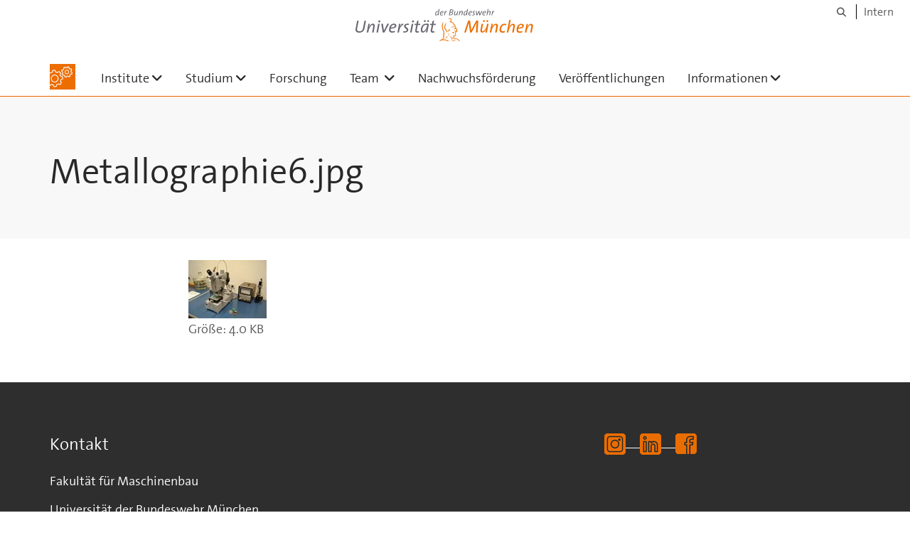

--- FILE ---
content_type: text/html;charset=utf-8
request_url: https://www.unibw.de/mb/institute/we2/we21/labor_alt/bilder/metallographie6.jpg/view
body_size: 3928
content:
<!DOCTYPE html>
<html xmlns="http://www.w3.org/1999/xhtml" dir="ltr" lang="de" xml:lang="de">

<head><meta http-equiv="Content-Type" content="text/html; charset=UTF-8" />

  <!-- Meta Tags -->
  
  
  
  
  

  <!-- Page Title -->
  <meta name="twitter:card" content="summary" /><meta property="og:site_name" content="Maschinenbau" /><meta property="og:title" content="Metallographie6.jpg" /><meta property="og:type" content="website" /><meta property="og:description" content="" /><meta property="og:url" content="https://www.unibw.de/mb/institute/we2/we21/labor_alt/bilder/metallographie6.jpg/view" /><meta property="og:image" content="https://www.unibw.de/mb/@@download/image/portal_logo" /><meta property="og:image:type" content="image/png" /><meta name="viewport" content="width=device-width, initial-scale=1.0" /><meta name="generator" content="Plone - http://plone.com" /><title>Metallographie6.jpg — Maschinenbau</title><link href="/++theme++unibw.theme/generated/media/unibw/favicon.png" rel="icon" type="image/png" /><link href="/++theme++unibw.theme/generated/media/unibw/apple-touch-icon.png" rel="apple-touch-icon" /><link href="/++theme++unibw.theme/generated/media/unibw/apple-touch-icon-72x72.png" rel="apple-touch-icon" sizes="72x72" /><link href="/++theme++unibw.theme/generated/media/unibw/apple-touch-icon-114x114.png" rel="apple-touch-icon" sizes="114x114" /><link href="/++theme++unibw.theme/generated/media/unibw/apple-touch-icon-144x144.png" rel="apple-touch-icon" sizes="144x144" /><link rel="stylesheet" href="https://www.unibw.de/++plone++production/++unique++2025-12-16T09:59:46.440720/default.css" data-bundle="production" /><link rel="stylesheet" href="https://www.unibw.de/++plone++static/++unique++None/plone-fontello-compiled.css" data-bundle="plone-fontello" /><link rel="stylesheet" href="https://www.unibw.de/++plone++static/++unique++None/plone-glyphicons-compiled.css" data-bundle="plone-glyphicons" /><link rel="stylesheet" href="https://www.unibw.de/++theme++unibw.theme/generated/css/unibw.min.css?version=None" data-bundle="brand-css" /><link rel="stylesheet" href="https://www.unibw.de/custom.css?timestamp=2023-02-02 20:05:18.294703" data-bundle="custom-css" /><link rel="canonical" href="https://www.unibw.de/mb/institute/we2/we21/labor_alt/bilder/metallographie6.jpg" /><link rel="search" href="https://www.unibw.de/home/@@search" title="Website durchsuchen" /><script src="/++plone++unibw.policy/fa-kit.js?version=2"></script><script>PORTAL_URL = 'https://www.unibw.de';</script><script src="https://www.unibw.de/++plone++production/++unique++2025-12-16T09:59:46.440720/default.js" data-bundle="production"></script><script src="https://www.unibw.de/++theme++unibw.theme/generated/js/unibw.min.js?version=None" data-bundle="unibw-js" defer="defer"></script><script src="https://www.unibw.de/++theme++unibw.theme/generated/js/custom.js?version=None" data-bundle="custom-js" defer="defer"></script>
  <!-- Favicon and Touch Icons -->
  
  
  
  
  


  

  
  
  <!-- HTML5 shim and Respond.js for IE8 support of HTML5 elements and media queries -->
  <!-- WARNING: Respond.js doesn't work if you view the page via file:// -->
  <!--[if lt IE 9]>
  <script src="https://oss.maxcdn.com/html5shiv/3.7.2/html5shiv.min.js"></script>
  <script src="https://oss.maxcdn.com/respond/1.4.2/respond.min.js"></script>
<![endif]-->
<link rel="stylesheet" href="/++theme++unibw.theme/frontend.css?nocache=0119" /></head>

<body class=" layout-akkordeon category-service frontend icons-on portaltype-image section-institute site-mb subsection-we2 subsection-we2-we21 subsection-we2-we21-labor_alt template-image_view thumbs-on userrole-anonymous viewpermission-view"><div id="wrapper" class="clearfix">

  <a href="#maincontent" class="skip-link sr-only">Skip to main content</a>

    <!-- Header -->
    <header id="header" class="header" role="banner">
      <div id="global-navigation" class="header-nav">
        <div class="header-nav-wrapper navbar-scrolltofixed border-bottom-theme-color-2-1px">
          <div class="container">
              <p id="athene">
      <a href="/home"><span class="sr-only">Universität der Bundeswehr München</span></a>
    </p>
  <div class="top-dropdown-outer" id="secondary-navigation">
      
      <nav class="secondary" aria-label="Werkzeug Navigation">
        <a aria-label="Suche" href="https://www.unibw.de/mb/search"><i class="fa fa-search font-13" aria-hidden="true"></i><span class="sr-only">Suche</span></a>
        <a href="https://inhouse.unibw.de/">Intern</a>
      </nav>
    </div>
  <!-- Navigation -->
  <nav class="menuzord pull-left flip menuzord-responsive menuzord-click" id="menuzord" aria-label="Hauptnavigation">
      <a class="site-logo" aria-label="Zur Hauptseite" href="https://www.unibw.de/mb" style="width: 36.0px; background-image: url(&quot;https://www.unibw.de/mb/@@images/0a455455-9afa-4d3b-866c-653ba330bb9b.png&quot;)"> </a>
      <ul class="menuzord-menu">
        
        <li class=""><a href="/unibw/mb/">Institute</a><ul class="dropdown" aria-label="Institute"><li class=""><a href="/unibw/mb/institute/we1/startseite">Konstruktions- und Produktionstechnik</a></li><li class=""><a href="/unibw/mb/institute/we2/startseite">Waffentechnik und Werkstoffkunde</a></li><li class=""><a href="/unibw/mb/institute/we3/startseite">Fahrzeugtechnik und Mechanik</a></li><li class=""><a href="/unibw/mb/institute/we4/startseite">Aerodynamik und Flugsimulation</a></li><li class=""><a href="/unibw/mb/institute/we5/startseite">Energie- und Antriebstechnik</a></li><li class=""><a href="/unibw/mb/institute/we6/startseite">Chemie und Umwelttechnik</a></li><li class=""><a href="/aero/">Aeronautical Engineering</a></li></ul></li><li class=""><a href="https://www.unibw.de/mb/studiengaenge/studium">Studium</a><ul class="dropdown" aria-label="Studium"><li class=""><a href="/unibw/mb/studiengaenge/bachelor-mb">Maschinenbau (Bachelor of Engineering)</a></li><li class=""><a href="/aero/studiengang/">Aeronautical Engineering (Bachelor of Engineering)</a></li><li class=""><a href="/unibw/mb/studiengaenge/wtlink">Wehrtechnik (Bachelor of Engineering)</a></li><li class=""><a href="/unibw/mb/studiengaenge/caelink">Computer Aided Engineering (Master of Engineering)</a></li></ul></li><li class=""><a href="/unibw/mb/forschung">Forschung</a></li><li class=""><a href="/mb/team/team">
      Team
    </a><ul class="dropdown" aria-label="&#10;      Team&#10;    "><li class=""><a href="/mb/team/team">
      Team
    </a></li><li class=""><a href="/mb/team/gremien">
      Gremien
    </a></li></ul></li><li class=""><a href="/mb/nachwuchsfoerderung">Nachwuchsförderung</a></li><li class=""><a href="/unibw/mb/veroeffentlichungen">Veröffentlichungen</a></li><li class=""><a href="https://www.unibw.de/mb/downloads/downloads_studprakt">Informationen</a><ul class="dropdown" aria-label="Informationen"><li class=""><a href="/mb/downloads/vorpraktikum">
      Informationen zum Vorpraktikum
    </a><ul class="dropdown" aria-label="&#10;      Informationen zum Vorpraktikum&#10;    "><li class=""><a href="/mb/downloads/vorpraktikum/vorpraktikum_mb.pdf">      Vorschriften fürs Vorpraktikum MB   </a></li><li class=""><a href="/mb/downloads/vorpraktikum/vorpraktikum_bericht.pdf">
      Merkblatt zur Berichterstattung über das achtwöchige Vorpraktikum
    </a></li></ul></li><li class=""><a href="/unibw/mb/downloads/indprak/infos-zu-prakt-studabschnitten">Informationen zu den praktischen Studienabschnitten</a></li><li class=""><a href="/unibw/mb/downloads/downloads_studium">Downloads zum Studium</a></li><li class=""><a href="/mb/downloads/ilias">ILIAS: Kurse, Anmeldung, Skripte</a></li></ul></li>
      </ul>
    </nav>

          </div>
        </div>
      </div>
     <!--  include hero_old.html  -->
    </header>

    <!-- Start main-content -->
    <main class="main-content" id="maincontent" role="main"><!-- Hero --><section class="inner-header divider title-only gradient" id="page-hero">

      

      

      

      <!-- Main H1 title -->
      <div class="hero-title ">
        <div class="container pb-0">
          <h1 class="title">Metallographie6.jpg</h1>
        </div>
      </div>

    </section><!-- breadcrumbs --><!-- show breadcrumb only for news items --><!-- Content --><section id="document-content">
  <div class="container mt-0 mb-30 pt-30 pb-30">
 
    <div class="row">
      <div class="col-md-2 scrolltofixed-container">
        <div class="list-group scrolltofixed">
        <!-- Room for more info -->
        </div>
      </div>
      <div class="col-md-10">
                    

  <figure class="image-product">
    <a class="discreet" href="https://www.unibw.de/mb/institute/we2/we21/labor_alt/bilder/metallographie6.jpg/image_view_fullscreen">
    <img src="https://www.unibw.de/mb/institute/we2/we21/labor_alt/bilder/metallographie6.jpg/@@images/ef842d0a-9697-4cd7-998b-a0dc09b8c255.jpeg" alt="Metallographie6.jpg" height="82" width="110" />
    <figcaption class="discreet">
      <strong class="sr-only">Zeige Bild in voller Größe…</strong>
      <span>
        Größe:
        
        4.0 KB
      </span>
    </figcaption>
    </a>
  </figure>


                  </div>


    </div>
  </div>
</section><!-- end main-content --></main>

    <!-- Footer -->
           
    

<footer class="footer divider layer-overlay overlay-dark-9" id="footer" role="contentinfo">
      <div class="container">
        <div class="row">
          <div class="col-sm-4 col-md-4">
            <div class="widget dark text-white">
              <h2 class="widget-title">Kontakt</h2>
              <p>Fakultät für Maschinenbau</p>
<p>Universität der Bundeswehr München</p>
<p>Werner-Heisenberg-Weg 39</p>
<p>Geb. 83 Raum 0111<br />85579 Neubiberg</p>
<p> </p>
<p> </p>
<p> </p>
            </div>
            <div class="widget dark text-white">
              <ul class="list-inline mt-5">
                <li class="m-0 pl-10 pr-10">
                  <i class="fa fa-phone text-theme-color-2 mr-5" aria-hidden="true"></i>
                  +49 (0)89 6004 3113
                </li>
                <li class="m-0 pl-10 pr-10">
                  <i class="fa fa-envelope-o text-theme-color-2 mr-5" aria-hidden="true"></i>
                  <a class="text-white" href="mailto:Dekanat.MB@unibw.de">Dekanat.MB@unibw.de</a>
                </li>
                
              </ul>
            </div>
          </div>
          <div class="col-sm-4 col-md-4">
            <div class="widget dark text-white">
              
              
            </div>
          </div>
          <div class="col-sm-4 col-md-4">
            <div class="widget dark text-white">
              
              <p><a href="https://www.instagram.com/unibwmuc/" data-linktype="external" data-val="https://www.instagram.com/unibwmuc/"><img class="image-richtext image-inline" src="/resolveuid/368a5157eb4f451392d4d32466d42481/@@images/image/icon" alt="" width="" height="" data-linktype="image" data-scale="icon" data-val="368a5157eb4f451392d4d32466d42481" /></a><a href="https://www.linkedin.com/company/unibw-mb" data-linktype="external" data-val="https://www.linkedin.com/company/unibw-mb">     <img class="image-richtext image-inline" src="/resolveuid/d4704386d0a447c688435222af30db90/@@images/image/icon" alt="" data-linktype="image" data-scale="icon" data-val="d4704386d0a447c688435222af30db90" />     </a><a href="https://de-de.facebook.com/UniBwMuc/" data-linktype="external" data-val="https://de-de.facebook.com/UniBwMuc/"><img class="image-richtext image-inline" src="/resolveuid/f6e3d82c953a41c8afc7725d3947baf0/@@images/image/icon" alt="" width="" height="" data-linktype="image" data-scale="icon" data-val="f6e3d82c953a41c8afc7725d3947baf0" /></a></p>
              
            </div>
          </div>
        </div>
      </div>

      <div class="footer-bottom">
        <div class="container pt-20 pb-20">
          <div class="row">
            <div class="col-md-12">
            </div>
          </div>
          <div class="row">
            <div class="col-md-12 text-right">
              <div class="widget m-0">
                <nav aria-label="Meta Navigation">
                  <ul class="list-inline sm-text-center">
                    
                      <li>
                        <a href="https://www.unibw.de/home/footer/kontakt">Kontakt</a>
                      </li>
                    
                      <li>
                        <a href="https://www.unibw.de/home/footer/impressum">Impressum</a>
                      </li>
                    
                      <li>
                        <a href="https://www.unibw.de/home/footer/datenschutzerklaerung">Datenschutzerklärung</a>
                      </li>
                    
                      <li>
                        <a href="https://www.unibw.de/home/footer/presse-und-kommunikation">Hochschulkommunikation</a>
                      </li>
                    
                      <li>
                        <a href="https://email.unibw.de/">Webmail</a>
                      </li>
                    
                    <li>
                      <a href="https://www.unibw.de/acl_users/oidc/login?came_from=https://www.unibw.de/mb/institute/we2/we21/labor_alt/bilder/metallographie6.jpg">Anmeldung</a>
                      
                    </li>
                  </ul>
                </nav>
              </div>
            </div>
          </div>
        </div>
      </div>


    </footer><div class="scrollToTop">
      <a aria-label="Scroll to top" href="#header">
        <i class="fa fa-angle-up" aria-hidden="true"></i>
      </a>
    </div>

    
   

    
  </div><!-- end wrapper --><!-- Footer Scripts --><!-- JS | Custom script for all pages --></body>

</html>